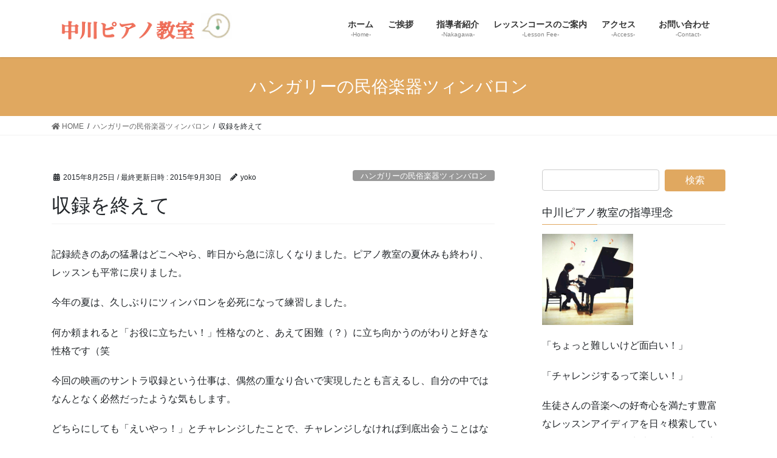

--- FILE ---
content_type: text/html; charset=UTF-8
request_url: https://piano-class.com/%E5%8F%8E%E9%8C%B2%E3%82%92%E7%B5%82%E3%81%88%E3%81%A6/
body_size: 14345
content:
<!DOCTYPE html>
<html lang="ja">
<head>
<meta charset="utf-8">
<meta http-equiv="X-UA-Compatible" content="IE=edge">
<meta name="viewport" content="width=device-width, initial-scale=1">
<title>収録を終えて | 千葉市花見川区作新台 中川ピアノ教室</title>
<meta name='robots' content='max-image-preview:large' />
<link rel='dns-prefetch' href='//secure.gravatar.com' />
<link rel='dns-prefetch' href='//v0.wordpress.com' />
<link rel='dns-prefetch' href='//i0.wp.com' />
<link rel='dns-prefetch' href='//i1.wp.com' />
<link rel='dns-prefetch' href='//i2.wp.com' />
<link rel="alternate" type="application/rss+xml" title="千葉市花見川区作新台 中川ピアノ教室 &raquo; フィード" href="https://piano-class.com/feed/" />
<link rel="alternate" type="application/rss+xml" title="千葉市花見川区作新台 中川ピアノ教室 &raquo; コメントフィード" href="https://piano-class.com/comments/feed/" />
<link rel="alternate" type="application/rss+xml" title="千葉市花見川区作新台 中川ピアノ教室 &raquo; 収録を終えて のコメントのフィード" href="https://piano-class.com/%e5%8f%8e%e9%8c%b2%e3%82%92%e7%b5%82%e3%81%88%e3%81%a6/feed/" />
<meta name="description" content="記録続きのあの猛暑はどこへやら、昨日から急に涼しくなりました。ピアノ教室の夏休みも終わり、レッスンも平常に戻りました。今年の夏は、久しぶりにツィンバロンを必死になって練習しました。何か頼まれると「お役に立ちたい！」性格なのと、あえて困難（？）に立ち向かうのがわりと好きな性格です（笑今回の映画のサントラ収録という仕事は、偶然の重なり合いで実現したとも言えるし、自分の中ではなんとなく必然だったような気もします。どちらにしても「えいやっ！」とチャレン" /><script type="text/javascript">
window._wpemojiSettings = {"baseUrl":"https:\/\/s.w.org\/images\/core\/emoji\/14.0.0\/72x72\/","ext":".png","svgUrl":"https:\/\/s.w.org\/images\/core\/emoji\/14.0.0\/svg\/","svgExt":".svg","source":{"concatemoji":"https:\/\/piano-class.com\/wp-includes\/js\/wp-emoji-release.min.js?ver=6.3.7"}};
/*! This file is auto-generated */
!function(i,n){var o,s,e;function c(e){try{var t={supportTests:e,timestamp:(new Date).valueOf()};sessionStorage.setItem(o,JSON.stringify(t))}catch(e){}}function p(e,t,n){e.clearRect(0,0,e.canvas.width,e.canvas.height),e.fillText(t,0,0);var t=new Uint32Array(e.getImageData(0,0,e.canvas.width,e.canvas.height).data),r=(e.clearRect(0,0,e.canvas.width,e.canvas.height),e.fillText(n,0,0),new Uint32Array(e.getImageData(0,0,e.canvas.width,e.canvas.height).data));return t.every(function(e,t){return e===r[t]})}function u(e,t,n){switch(t){case"flag":return n(e,"\ud83c\udff3\ufe0f\u200d\u26a7\ufe0f","\ud83c\udff3\ufe0f\u200b\u26a7\ufe0f")?!1:!n(e,"\ud83c\uddfa\ud83c\uddf3","\ud83c\uddfa\u200b\ud83c\uddf3")&&!n(e,"\ud83c\udff4\udb40\udc67\udb40\udc62\udb40\udc65\udb40\udc6e\udb40\udc67\udb40\udc7f","\ud83c\udff4\u200b\udb40\udc67\u200b\udb40\udc62\u200b\udb40\udc65\u200b\udb40\udc6e\u200b\udb40\udc67\u200b\udb40\udc7f");case"emoji":return!n(e,"\ud83e\udef1\ud83c\udffb\u200d\ud83e\udef2\ud83c\udfff","\ud83e\udef1\ud83c\udffb\u200b\ud83e\udef2\ud83c\udfff")}return!1}function f(e,t,n){var r="undefined"!=typeof WorkerGlobalScope&&self instanceof WorkerGlobalScope?new OffscreenCanvas(300,150):i.createElement("canvas"),a=r.getContext("2d",{willReadFrequently:!0}),o=(a.textBaseline="top",a.font="600 32px Arial",{});return e.forEach(function(e){o[e]=t(a,e,n)}),o}function t(e){var t=i.createElement("script");t.src=e,t.defer=!0,i.head.appendChild(t)}"undefined"!=typeof Promise&&(o="wpEmojiSettingsSupports",s=["flag","emoji"],n.supports={everything:!0,everythingExceptFlag:!0},e=new Promise(function(e){i.addEventListener("DOMContentLoaded",e,{once:!0})}),new Promise(function(t){var n=function(){try{var e=JSON.parse(sessionStorage.getItem(o));if("object"==typeof e&&"number"==typeof e.timestamp&&(new Date).valueOf()<e.timestamp+604800&&"object"==typeof e.supportTests)return e.supportTests}catch(e){}return null}();if(!n){if("undefined"!=typeof Worker&&"undefined"!=typeof OffscreenCanvas&&"undefined"!=typeof URL&&URL.createObjectURL&&"undefined"!=typeof Blob)try{var e="postMessage("+f.toString()+"("+[JSON.stringify(s),u.toString(),p.toString()].join(",")+"));",r=new Blob([e],{type:"text/javascript"}),a=new Worker(URL.createObjectURL(r),{name:"wpTestEmojiSupports"});return void(a.onmessage=function(e){c(n=e.data),a.terminate(),t(n)})}catch(e){}c(n=f(s,u,p))}t(n)}).then(function(e){for(var t in e)n.supports[t]=e[t],n.supports.everything=n.supports.everything&&n.supports[t],"flag"!==t&&(n.supports.everythingExceptFlag=n.supports.everythingExceptFlag&&n.supports[t]);n.supports.everythingExceptFlag=n.supports.everythingExceptFlag&&!n.supports.flag,n.DOMReady=!1,n.readyCallback=function(){n.DOMReady=!0}}).then(function(){return e}).then(function(){var e;n.supports.everything||(n.readyCallback(),(e=n.source||{}).concatemoji?t(e.concatemoji):e.wpemoji&&e.twemoji&&(t(e.twemoji),t(e.wpemoji)))}))}((window,document),window._wpemojiSettings);
</script>
<style type="text/css">
img.wp-smiley,
img.emoji {
	display: inline !important;
	border: none !important;
	box-shadow: none !important;
	height: 1em !important;
	width: 1em !important;
	margin: 0 0.07em !important;
	vertical-align: -0.1em !important;
	background: none !important;
	padding: 0 !important;
}
</style>
	<link rel='preload' id='vkExUnit_common_style-css' href='https://piano-class.com/wp-content/plugins/vk-all-in-one-expansion-unit/assets/css/vkExUnit_style.css?ver=9.61.2.0' as='style' onload="this.onload=null;this.rel='stylesheet'"/>
<link rel='stylesheet' id='vkExUnit_common_style-css' href='https://piano-class.com/wp-content/plugins/vk-all-in-one-expansion-unit/assets/css/vkExUnit_style.css?ver=9.61.2.0' media='print' onload="this.media='all'; this.onload=null;">
<style id='vkExUnit_common_style-inline-css' type='text/css'>
:root {--ver_page_top_button_url:url(https://piano-class.com/wp-content/plugins/vk-all-in-one-expansion-unit/assets/images/to-top-btn-icon.svg);}@font-face {font-weight: normal;font-style: normal;font-family: "vk_sns";src: url("https://piano-class.com/wp-content/plugins/vk-all-in-one-expansion-unit/inc/sns/icons/fonts/vk_sns.eot?-bq20cj");src: url("https://piano-class.com/wp-content/plugins/vk-all-in-one-expansion-unit/inc/sns/icons/fonts/vk_sns.eot?#iefix-bq20cj") format("embedded-opentype"),url("https://piano-class.com/wp-content/plugins/vk-all-in-one-expansion-unit/inc/sns/icons/fonts/vk_sns.woff?-bq20cj") format("woff"),url("https://piano-class.com/wp-content/plugins/vk-all-in-one-expansion-unit/inc/sns/icons/fonts/vk_sns.ttf?-bq20cj") format("truetype"),url("https://piano-class.com/wp-content/plugins/vk-all-in-one-expansion-unit/inc/sns/icons/fonts/vk_sns.svg?-bq20cj#vk_sns") format("svg");}
</style>
<link rel='preload' id='wp-block-library-css' href='https://piano-class.com/wp-includes/css/dist/block-library/style.min.css?ver=6.3.7' as='style' onload="this.onload=null;this.rel='stylesheet'"/>
<link rel='stylesheet' id='wp-block-library-css' href='https://piano-class.com/wp-includes/css/dist/block-library/style.min.css?ver=6.3.7' media='print' onload="this.media='all'; this.onload=null;">
<style id='wp-block-library-inline-css' type='text/css'>
.has-text-align-justify{text-align:justify;}
</style>
<style id='classic-theme-styles-inline-css' type='text/css'>
/*! This file is auto-generated */
.wp-block-button__link{color:#fff;background-color:#32373c;border-radius:9999px;box-shadow:none;text-decoration:none;padding:calc(.667em + 2px) calc(1.333em + 2px);font-size:1.125em}.wp-block-file__button{background:#32373c;color:#fff;text-decoration:none}
</style>
<style id='global-styles-inline-css' type='text/css'>
body{--wp--preset--color--black: #000000;--wp--preset--color--cyan-bluish-gray: #abb8c3;--wp--preset--color--white: #ffffff;--wp--preset--color--pale-pink: #f78da7;--wp--preset--color--vivid-red: #cf2e2e;--wp--preset--color--luminous-vivid-orange: #ff6900;--wp--preset--color--luminous-vivid-amber: #fcb900;--wp--preset--color--light-green-cyan: #7bdcb5;--wp--preset--color--vivid-green-cyan: #00d084;--wp--preset--color--pale-cyan-blue: #8ed1fc;--wp--preset--color--vivid-cyan-blue: #0693e3;--wp--preset--color--vivid-purple: #9b51e0;--wp--preset--gradient--vivid-cyan-blue-to-vivid-purple: linear-gradient(135deg,rgba(6,147,227,1) 0%,rgb(155,81,224) 100%);--wp--preset--gradient--light-green-cyan-to-vivid-green-cyan: linear-gradient(135deg,rgb(122,220,180) 0%,rgb(0,208,130) 100%);--wp--preset--gradient--luminous-vivid-amber-to-luminous-vivid-orange: linear-gradient(135deg,rgba(252,185,0,1) 0%,rgba(255,105,0,1) 100%);--wp--preset--gradient--luminous-vivid-orange-to-vivid-red: linear-gradient(135deg,rgba(255,105,0,1) 0%,rgb(207,46,46) 100%);--wp--preset--gradient--very-light-gray-to-cyan-bluish-gray: linear-gradient(135deg,rgb(238,238,238) 0%,rgb(169,184,195) 100%);--wp--preset--gradient--cool-to-warm-spectrum: linear-gradient(135deg,rgb(74,234,220) 0%,rgb(151,120,209) 20%,rgb(207,42,186) 40%,rgb(238,44,130) 60%,rgb(251,105,98) 80%,rgb(254,248,76) 100%);--wp--preset--gradient--blush-light-purple: linear-gradient(135deg,rgb(255,206,236) 0%,rgb(152,150,240) 100%);--wp--preset--gradient--blush-bordeaux: linear-gradient(135deg,rgb(254,205,165) 0%,rgb(254,45,45) 50%,rgb(107,0,62) 100%);--wp--preset--gradient--luminous-dusk: linear-gradient(135deg,rgb(255,203,112) 0%,rgb(199,81,192) 50%,rgb(65,88,208) 100%);--wp--preset--gradient--pale-ocean: linear-gradient(135deg,rgb(255,245,203) 0%,rgb(182,227,212) 50%,rgb(51,167,181) 100%);--wp--preset--gradient--electric-grass: linear-gradient(135deg,rgb(202,248,128) 0%,rgb(113,206,126) 100%);--wp--preset--gradient--midnight: linear-gradient(135deg,rgb(2,3,129) 0%,rgb(40,116,252) 100%);--wp--preset--font-size--small: 13px;--wp--preset--font-size--medium: 20px;--wp--preset--font-size--large: 36px;--wp--preset--font-size--x-large: 42px;--wp--preset--spacing--20: 0.44rem;--wp--preset--spacing--30: 0.67rem;--wp--preset--spacing--40: 1rem;--wp--preset--spacing--50: 1.5rem;--wp--preset--spacing--60: 2.25rem;--wp--preset--spacing--70: 3.38rem;--wp--preset--spacing--80: 5.06rem;--wp--preset--shadow--natural: 6px 6px 9px rgba(0, 0, 0, 0.2);--wp--preset--shadow--deep: 12px 12px 50px rgba(0, 0, 0, 0.4);--wp--preset--shadow--sharp: 6px 6px 0px rgba(0, 0, 0, 0.2);--wp--preset--shadow--outlined: 6px 6px 0px -3px rgba(255, 255, 255, 1), 6px 6px rgba(0, 0, 0, 1);--wp--preset--shadow--crisp: 6px 6px 0px rgba(0, 0, 0, 1);}:where(.is-layout-flex){gap: 0.5em;}:where(.is-layout-grid){gap: 0.5em;}body .is-layout-flow > .alignleft{float: left;margin-inline-start: 0;margin-inline-end: 2em;}body .is-layout-flow > .alignright{float: right;margin-inline-start: 2em;margin-inline-end: 0;}body .is-layout-flow > .aligncenter{margin-left: auto !important;margin-right: auto !important;}body .is-layout-constrained > .alignleft{float: left;margin-inline-start: 0;margin-inline-end: 2em;}body .is-layout-constrained > .alignright{float: right;margin-inline-start: 2em;margin-inline-end: 0;}body .is-layout-constrained > .aligncenter{margin-left: auto !important;margin-right: auto !important;}body .is-layout-constrained > :where(:not(.alignleft):not(.alignright):not(.alignfull)){max-width: var(--wp--style--global--content-size);margin-left: auto !important;margin-right: auto !important;}body .is-layout-constrained > .alignwide{max-width: var(--wp--style--global--wide-size);}body .is-layout-flex{display: flex;}body .is-layout-flex{flex-wrap: wrap;align-items: center;}body .is-layout-flex > *{margin: 0;}body .is-layout-grid{display: grid;}body .is-layout-grid > *{margin: 0;}:where(.wp-block-columns.is-layout-flex){gap: 2em;}:where(.wp-block-columns.is-layout-grid){gap: 2em;}:where(.wp-block-post-template.is-layout-flex){gap: 1.25em;}:where(.wp-block-post-template.is-layout-grid){gap: 1.25em;}.has-black-color{color: var(--wp--preset--color--black) !important;}.has-cyan-bluish-gray-color{color: var(--wp--preset--color--cyan-bluish-gray) !important;}.has-white-color{color: var(--wp--preset--color--white) !important;}.has-pale-pink-color{color: var(--wp--preset--color--pale-pink) !important;}.has-vivid-red-color{color: var(--wp--preset--color--vivid-red) !important;}.has-luminous-vivid-orange-color{color: var(--wp--preset--color--luminous-vivid-orange) !important;}.has-luminous-vivid-amber-color{color: var(--wp--preset--color--luminous-vivid-amber) !important;}.has-light-green-cyan-color{color: var(--wp--preset--color--light-green-cyan) !important;}.has-vivid-green-cyan-color{color: var(--wp--preset--color--vivid-green-cyan) !important;}.has-pale-cyan-blue-color{color: var(--wp--preset--color--pale-cyan-blue) !important;}.has-vivid-cyan-blue-color{color: var(--wp--preset--color--vivid-cyan-blue) !important;}.has-vivid-purple-color{color: var(--wp--preset--color--vivid-purple) !important;}.has-black-background-color{background-color: var(--wp--preset--color--black) !important;}.has-cyan-bluish-gray-background-color{background-color: var(--wp--preset--color--cyan-bluish-gray) !important;}.has-white-background-color{background-color: var(--wp--preset--color--white) !important;}.has-pale-pink-background-color{background-color: var(--wp--preset--color--pale-pink) !important;}.has-vivid-red-background-color{background-color: var(--wp--preset--color--vivid-red) !important;}.has-luminous-vivid-orange-background-color{background-color: var(--wp--preset--color--luminous-vivid-orange) !important;}.has-luminous-vivid-amber-background-color{background-color: var(--wp--preset--color--luminous-vivid-amber) !important;}.has-light-green-cyan-background-color{background-color: var(--wp--preset--color--light-green-cyan) !important;}.has-vivid-green-cyan-background-color{background-color: var(--wp--preset--color--vivid-green-cyan) !important;}.has-pale-cyan-blue-background-color{background-color: var(--wp--preset--color--pale-cyan-blue) !important;}.has-vivid-cyan-blue-background-color{background-color: var(--wp--preset--color--vivid-cyan-blue) !important;}.has-vivid-purple-background-color{background-color: var(--wp--preset--color--vivid-purple) !important;}.has-black-border-color{border-color: var(--wp--preset--color--black) !important;}.has-cyan-bluish-gray-border-color{border-color: var(--wp--preset--color--cyan-bluish-gray) !important;}.has-white-border-color{border-color: var(--wp--preset--color--white) !important;}.has-pale-pink-border-color{border-color: var(--wp--preset--color--pale-pink) !important;}.has-vivid-red-border-color{border-color: var(--wp--preset--color--vivid-red) !important;}.has-luminous-vivid-orange-border-color{border-color: var(--wp--preset--color--luminous-vivid-orange) !important;}.has-luminous-vivid-amber-border-color{border-color: var(--wp--preset--color--luminous-vivid-amber) !important;}.has-light-green-cyan-border-color{border-color: var(--wp--preset--color--light-green-cyan) !important;}.has-vivid-green-cyan-border-color{border-color: var(--wp--preset--color--vivid-green-cyan) !important;}.has-pale-cyan-blue-border-color{border-color: var(--wp--preset--color--pale-cyan-blue) !important;}.has-vivid-cyan-blue-border-color{border-color: var(--wp--preset--color--vivid-cyan-blue) !important;}.has-vivid-purple-border-color{border-color: var(--wp--preset--color--vivid-purple) !important;}.has-vivid-cyan-blue-to-vivid-purple-gradient-background{background: var(--wp--preset--gradient--vivid-cyan-blue-to-vivid-purple) !important;}.has-light-green-cyan-to-vivid-green-cyan-gradient-background{background: var(--wp--preset--gradient--light-green-cyan-to-vivid-green-cyan) !important;}.has-luminous-vivid-amber-to-luminous-vivid-orange-gradient-background{background: var(--wp--preset--gradient--luminous-vivid-amber-to-luminous-vivid-orange) !important;}.has-luminous-vivid-orange-to-vivid-red-gradient-background{background: var(--wp--preset--gradient--luminous-vivid-orange-to-vivid-red) !important;}.has-very-light-gray-to-cyan-bluish-gray-gradient-background{background: var(--wp--preset--gradient--very-light-gray-to-cyan-bluish-gray) !important;}.has-cool-to-warm-spectrum-gradient-background{background: var(--wp--preset--gradient--cool-to-warm-spectrum) !important;}.has-blush-light-purple-gradient-background{background: var(--wp--preset--gradient--blush-light-purple) !important;}.has-blush-bordeaux-gradient-background{background: var(--wp--preset--gradient--blush-bordeaux) !important;}.has-luminous-dusk-gradient-background{background: var(--wp--preset--gradient--luminous-dusk) !important;}.has-pale-ocean-gradient-background{background: var(--wp--preset--gradient--pale-ocean) !important;}.has-electric-grass-gradient-background{background: var(--wp--preset--gradient--electric-grass) !important;}.has-midnight-gradient-background{background: var(--wp--preset--gradient--midnight) !important;}.has-small-font-size{font-size: var(--wp--preset--font-size--small) !important;}.has-medium-font-size{font-size: var(--wp--preset--font-size--medium) !important;}.has-large-font-size{font-size: var(--wp--preset--font-size--large) !important;}.has-x-large-font-size{font-size: var(--wp--preset--font-size--x-large) !important;}
.wp-block-navigation a:where(:not(.wp-element-button)){color: inherit;}
:where(.wp-block-post-template.is-layout-flex){gap: 1.25em;}:where(.wp-block-post-template.is-layout-grid){gap: 1.25em;}
:where(.wp-block-columns.is-layout-flex){gap: 2em;}:where(.wp-block-columns.is-layout-grid){gap: 2em;}
.wp-block-pullquote{font-size: 1.5em;line-height: 1.6;}
</style>
<link rel='preload' id='contact-form-7-css' href='https://piano-class.com/wp-content/plugins/contact-form-7/includes/css/styles.css?ver=5.4.1' as='style' onload="this.onload=null;this.rel='stylesheet'"/>
<link rel='stylesheet' id='contact-form-7-css' href='https://piano-class.com/wp-content/plugins/contact-form-7/includes/css/styles.css?ver=5.4.1' media='print' onload="this.media='all'; this.onload=null;">
<link rel='stylesheet' id='bootstrap-4-style-css' href='https://piano-class.com/wp-content/themes/lightning/library/bootstrap-4/css/bootstrap.min.css?ver=4.5.0' type='text/css' media='all' />
<link rel='stylesheet' id='lightning-common-style-css' href='https://piano-class.com/wp-content/themes/lightning/assets/css/common.css?ver=13.3.0' type='text/css' media='all' />
<style id='lightning-common-style-inline-css' type='text/css'>
/* vk-mobile-nav */:root {--vk-mobile-nav-menu-btn-bg-src: url("https://piano-class.com/wp-content/themes/lightning/inc/vk-mobile-nav/package//images/vk-menu-btn-black.svg");--vk-mobile-nav-menu-btn-close-bg-src: url("https://piano-class.com/wp-content/themes/lightning/inc/vk-mobile-nav/package//images/vk-menu-close-black.svg");--vk-menu-acc-icon-open-black-bg-src: url("https://piano-class.com/wp-content/themes/lightning/inc/vk-mobile-nav/package//images/vk-menu-acc-icon-open-black.svg");--vk-menu-acc-icon-open-white-bg-src: url("https://piano-class.com/wp-content/themes/lightning/inc/vk-mobile-nav/package//images/vk-menu-acc-icon-open-white.svg");--vk-menu-acc-icon-close-black-bg-src: url("https://piano-class.com/wp-content/themes/lightning/inc/vk-mobile-nav/package//images/vk-menu-close-black.svg");--vk-menu-acc-icon-close-white-bg-src: url("https://piano-class.com/wp-content/themes/lightning/inc/vk-mobile-nav/package//images/vk-menu-close-white.svg");}
</style>
<link rel='stylesheet' id='lightning-design-style-css' href='https://piano-class.com/wp-content/themes/lightning/design-skin/origin2/css/style.css?ver=13.3.0' type='text/css' media='all' />
<style id='lightning-design-style-inline-css' type='text/css'>
/* ltg common custom */:root {--vk-menu-acc-btn-border-color:#333;--color-key:#e0a860;--color-key-dark:#e59eb6;}.bbp-submit-wrapper .button.submit { background-color:#e59eb6 ; }.bbp-submit-wrapper .button.submit:hover { background-color:#e0a860 ; }.veu_color_txt_key { color:#e59eb6 ; }.veu_color_bg_key { background-color:#e59eb6 ; }.veu_color_border_key { border-color:#e59eb6 ; }.btn-default { border-color:#e0a860;color:#e0a860;}.btn-default:focus,.btn-default:hover { border-color:#e0a860;background-color: #e0a860; }.wp-block-search__button,.btn-primary { background-color:#e0a860;border-color:#e59eb6; }.wp-block-search__button:focus,.wp-block-search__button:hover,.btn-primary:focus,.btn-primary:hover { background-color:#e59eb6;border-color:#e0a860; }.btn-outline-primary { color : #e0a860 ; border-color:#e0a860; }.btn-outline-primary:hover { color : #fff; background-color:#e0a860;border-color:#e59eb6; }a { color:#337ab7; }
.tagcloud a:before { font-family: "Font Awesome 5 Free";content: "\f02b";font-weight: bold; }
.media .media-body .media-heading a:hover { color:#e0a860; }@media (min-width: 768px){.gMenu > li:before,.gMenu > li.menu-item-has-children::after { border-bottom-color:#e59eb6 }.gMenu li li { background-color:#e59eb6 }.gMenu li li a:hover { background-color:#e0a860; }} /* @media (min-width: 768px) */.page-header { background-color:#e0a860; }h2,.mainSection-title { border-top-color:#e0a860; }h3:after,.subSection-title:after { border-bottom-color:#e0a860; }ul.page-numbers li span.page-numbers.current,.page-link dl .post-page-numbers.current { background-color:#e0a860; }.pager li > a { border-color:#e0a860;color:#e0a860;}.pager li > a:hover { background-color:#e0a860;color:#fff;}.siteFooter { border-top-color:#e0a860; }dt { border-left-color:#e0a860; }:root {--g_nav_main_acc_icon_open_url:url(https://piano-class.com/wp-content/themes/lightning/inc/vk-mobile-nav/package/images/vk-menu-acc-icon-open-black.svg);--g_nav_main_acc_icon_close_url: url(https://piano-class.com/wp-content/themes/lightning/inc/vk-mobile-nav/package/images/vk-menu-close-black.svg);--g_nav_sub_acc_icon_open_url: url(https://piano-class.com/wp-content/themes/lightning/inc/vk-mobile-nav/package/images/vk-menu-acc-icon-open-white.svg);--g_nav_sub_acc_icon_close_url: url(https://piano-class.com/wp-content/themes/lightning/inc/vk-mobile-nav/package/images/vk-menu-close-white.svg);}
</style>
<link rel='preload' id='vk-blocks-build-css-css' href='https://piano-class.com/wp-content/plugins/vk-all-in-one-expansion-unit/inc/vk-blocks/package/build/block-build.css?ver=0.38.6' as='style' onload="this.onload=null;this.rel='stylesheet'"/>
<link rel='stylesheet' id='vk-blocks-build-css-css' href='https://piano-class.com/wp-content/plugins/vk-all-in-one-expansion-unit/inc/vk-blocks/package/build/block-build.css?ver=0.38.6' media='print' onload="this.media='all'; this.onload=null;">
<link rel='preload' id='lightning-theme-style-css' href='https://piano-class.com/wp-content/themes/lightning/style.css?ver=13.3.0' as='style' onload="this.onload=null;this.rel='stylesheet'"/>
<link rel='stylesheet' id='lightning-theme-style-css' href='https://piano-class.com/wp-content/themes/lightning/style.css?ver=13.3.0' media='print' onload="this.media='all'; this.onload=null;">
<link rel='preload' id='vk-font-awesome-css' href='https://piano-class.com/wp-content/themes/lightning/inc/font-awesome/package/versions/5/css/all.min.css?ver=5.13.0' as='style' onload="this.onload=null;this.rel='stylesheet'"/>
<link rel='stylesheet' id='vk-font-awesome-css' href='https://piano-class.com/wp-content/themes/lightning/inc/font-awesome/package/versions/5/css/all.min.css?ver=5.13.0' media='print' onload="this.media='all'; this.onload=null;">
<link rel='preload' id='jetpack_css-css' href='https://piano-class.com/wp-content/plugins/jetpack/css/jetpack.css?ver=9.8.3' as='style' onload="this.onload=null;this.rel='stylesheet'"/>
<link rel='stylesheet' id='jetpack_css-css' href='https://piano-class.com/wp-content/plugins/jetpack/css/jetpack.css?ver=9.8.3' media='print' onload="this.media='all'; this.onload=null;">
<script type='text/javascript' src='https://piano-class.com/wp-includes/js/jquery/jquery.min.js?ver=3.7.0' id='jquery-core-js'></script>
<script type='text/javascript' src='https://piano-class.com/wp-includes/js/jquery/jquery-migrate.min.js?ver=3.4.1' id='jquery-migrate-js'></script>
<link rel="https://api.w.org/" href="https://piano-class.com/wp-json/" /><link rel="alternate" type="application/json" href="https://piano-class.com/wp-json/wp/v2/posts/2887" /><link rel="EditURI" type="application/rsd+xml" title="RSD" href="https://piano-class.com/xmlrpc.php?rsd" />
<meta name="generator" content="WordPress 6.3.7" />
<link rel="canonical" href="https://piano-class.com/%e5%8f%8e%e9%8c%b2%e3%82%92%e7%b5%82%e3%81%88%e3%81%a6/" />
<link rel='shortlink' href='https://wp.me/p51fpT-Kz' />
<link rel="alternate" type="application/json+oembed" href="https://piano-class.com/wp-json/oembed/1.0/embed?url=https%3A%2F%2Fpiano-class.com%2F%25e5%258f%258e%25e9%258c%25b2%25e3%2582%2592%25e7%25b5%2582%25e3%2581%2588%25e3%2581%25a6%2F" />
<link rel="alternate" type="text/xml+oembed" href="https://piano-class.com/wp-json/oembed/1.0/embed?url=https%3A%2F%2Fpiano-class.com%2F%25e5%258f%258e%25e9%258c%25b2%25e3%2582%2592%25e7%25b5%2582%25e3%2581%2588%25e3%2581%25a6%2F&#038;format=xml" />
<style type='text/css'>img#wpstats{display:none}</style>
		<style id="lightning-color-custom-for-plugins" type="text/css">/* ltg theme common */.color_key_bg,.color_key_bg_hover:hover{background-color: #e0a860;}.color_key_txt,.color_key_txt_hover:hover{color: #e0a860;}.color_key_border,.color_key_border_hover:hover{border-color: #e0a860;}.color_key_dark_bg,.color_key_dark_bg_hover:hover{background-color: #e59eb6;}.color_key_dark_txt,.color_key_dark_txt_hover:hover{color: #e59eb6;}.color_key_dark_border,.color_key_dark_border_hover:hover{border-color: #e59eb6;}</style><style>.simplemap img{max-width:none !important;padding:0 !important;margin:0 !important;}.staticmap,.staticmap img{max-width:100% !important;height:auto !important;}.simplemap .simplemap-content{display:none;}</style>

<!-- Jetpack Open Graph Tags -->
<meta property="og:type" content="article" />
<meta property="og:title" content="収録を終えて" />
<meta property="og:url" content="https://piano-class.com/%e5%8f%8e%e9%8c%b2%e3%82%92%e7%b5%82%e3%81%88%e3%81%a6/" />
<meta property="og:description" content="記録続きのあの猛暑はどこへやら、昨日から急に涼しくなりました。ピアノ教室の夏休みも終わり、レッスンも平常に戻り&hellip;" />
<meta property="article:published_time" content="2015-08-24T22:38:55+00:00" />
<meta property="article:modified_time" content="2015-09-29T22:53:26+00:00" />
<meta property="og:site_name" content="千葉市花見川区作新台 中川ピアノ教室" />
<meta property="og:image" content="https://i0.wp.com/piano-class.com/wp-content/uploads/2015/08/IMG_4727.jpg?fit=640%2C480&#038;ssl=1" />
<meta property="og:image:width" content="640" />
<meta property="og:image:height" content="480" />
<meta property="og:locale" content="ja_JP" />
<meta name="twitter:text:title" content="収録を終えて" />
<meta name="twitter:image" content="https://i0.wp.com/piano-class.com/wp-content/uploads/2015/08/IMG_4727.jpg?fit=640%2C480&#038;ssl=1&#038;w=640" />
<meta name="twitter:card" content="summary_large_image" />

<!-- End Jetpack Open Graph Tags -->
<!-- [ VK All in One Expansion Unit OGP ] -->
<meta property="og:site_name" content="千葉市花見川区作新台 中川ピアノ教室" />
<meta property="og:url" content="https://piano-class.com/%e5%8f%8e%e9%8c%b2%e3%82%92%e7%b5%82%e3%81%88%e3%81%a6/" />
<meta property="og:title" content="収録を終えて | 千葉市花見川区作新台 中川ピアノ教室" />
<meta property="og:description" content="記録続きのあの猛暑はどこへやら、昨日から急に涼しくなりました。ピアノ教室の夏休みも終わり、レッスンも平常に戻りました。今年の夏は、久しぶりにツィンバロンを必死になって練習しました。何か頼まれると「お役に立ちたい！」性格なのと、あえて困難（？）に立ち向かうのがわりと好きな性格です（笑今回の映画のサントラ収録という仕事は、偶然の重なり合いで実現したとも言えるし、自分の中ではなんとなく必然だったような気もします。どちらにしても「えいやっ！」とチャレン" />
<meta property="og:type" content="article" />
<meta property="og:image" content="https://i0.wp.com/piano-class.com/wp-content/uploads/2015/08/IMG_4727.jpg?fit=640%2C480&ssl=1" />
<meta property="og:image:width" content="640" />
<meta property="og:image:height" content="480" />
<!-- [ / VK All in One Expansion Unit OGP ] -->
<!-- [ VK All in One Expansion Unit twitter card ] -->
<meta name="twitter:card" content="summary_large_image">
<meta name="twitter:description" content="記録続きのあの猛暑はどこへやら、昨日から急に涼しくなりました。ピアノ教室の夏休みも終わり、レッスンも平常に戻りました。今年の夏は、久しぶりにツィンバロンを必死になって練習しました。何か頼まれると「お役に立ちたい！」性格なのと、あえて困難（？）に立ち向かうのがわりと好きな性格です（笑今回の映画のサントラ収録という仕事は、偶然の重なり合いで実現したとも言えるし、自分の中ではなんとなく必然だったような気もします。どちらにしても「えいやっ！」とチャレン">
<meta name="twitter:title" content="収録を終えて | 千葉市花見川区作新台 中川ピアノ教室">
<meta name="twitter:url" content="https://piano-class.com/%e5%8f%8e%e9%8c%b2%e3%82%92%e7%b5%82%e3%81%88%e3%81%a6/">
	<meta name="twitter:image" content="https://i0.wp.com/piano-class.com/wp-content/uploads/2015/08/IMG_4727.jpg?fit=640%2C480&#038;ssl=1">
	<meta name="twitter:domain" content="piano-class.com">
	<!-- [ / VK All in One Expansion Unit twitter card ] -->
	<link rel="icon" href="https://i1.wp.com/piano-class.com/wp-content/uploads/2019/01/cropped-A033F8C6-A96F-4F13-ACC3-2C7E1C051C96-e1577696998441.jpeg?fit=32%2C32&#038;ssl=1" sizes="32x32" />
<link rel="icon" href="https://i1.wp.com/piano-class.com/wp-content/uploads/2019/01/cropped-A033F8C6-A96F-4F13-ACC3-2C7E1C051C96-e1577696998441.jpeg?fit=192%2C192&#038;ssl=1" sizes="192x192" />
<link rel="apple-touch-icon" href="https://i1.wp.com/piano-class.com/wp-content/uploads/2019/01/cropped-A033F8C6-A96F-4F13-ACC3-2C7E1C051C96-e1577696998441.jpeg?fit=180%2C180&#038;ssl=1" />
<meta name="msapplication-TileImage" content="https://i1.wp.com/piano-class.com/wp-content/uploads/2019/01/cropped-A033F8C6-A96F-4F13-ACC3-2C7E1C051C96-e1577696998441.jpeg?fit=270%2C270&#038;ssl=1" />

</head>
<body class="post-template-default single single-post postid-2887 single-format-standard post-name-%e5%8f%8e%e9%8c%b2%e3%82%92%e7%b5%82%e3%81%88%e3%81%a6 post-type-post sidebar-fix sidebar-fix-priority-top bootstrap4 device-pc fa_v5_css">
<a class="skip-link screen-reader-text" href="#main">コンテンツへスキップ</a>
<a class="skip-link screen-reader-text" href="#vk-mobile-nav">ナビゲーションに移動</a>
<header class="siteHeader">
		<div class="container siteHeadContainer">
		<div class="navbar-header">
						<p class="navbar-brand siteHeader_logo">
			<a href="https://piano-class.com/">
				<span><img src="https://piano-class.com/wp-content/uploads/2020/02/3141D8BD-89C9-4CC4-8DA0-AFE3AF2C1CB6-scaled.jpeg" alt="千葉市花見川区作新台 中川ピアノ教室" /></span>
			</a>
			</p>
								</div>

		<div id="gMenu_outer" class="gMenu_outer"><nav class="menu-%e3%83%98%e3%83%83%e3%83%80%e3%83%bc-container"><ul id="menu-%e3%83%98%e3%83%83%e3%83%80%e3%83%bc" class="menu gMenu vk-menu-acc"><li id="menu-item-6405" class="menu-item menu-item-type-custom menu-item-object-custom menu-item-home"><a href="https://piano-class.com"><strong class="gMenu_name">ホーム</strong><span class="gMenu_description">-Home-</span></a></li>
<li id="menu-item-9053" class="menu-item menu-item-type-post_type menu-item-object-page"><a href="https://piano-class.com/message/"><strong class="gMenu_name">ご挨拶　</strong></a></li>
<li id="menu-item-6239" class="menu-item menu-item-type-post_type menu-item-object-page"><a title="-Nakagawa-" href="https://piano-class.com/aboutus/"><strong class="gMenu_name">指導者紹介</strong><span class="gMenu_description">-Nakagawa-</span></a></li>
<li id="menu-item-6760" class="menu-item menu-item-type-post_type menu-item-object-page"><a title="-Lesson Fee-" href="https://piano-class.com/piano-lesson/"><strong class="gMenu_name">レッスンコースのご案内</strong><span class="gMenu_description">-Lesson Fee-</span></a></li>
<li id="menu-item-6285" class="menu-item menu-item-type-post_type menu-item-object-page"><a href="https://piano-class.com/access/"><strong class="gMenu_name">アクセス　</strong><span class="gMenu_description">-Access-</span></a></li>
<li id="menu-item-6237" class="menu-item menu-item-type-post_type menu-item-object-page"><a href="https://piano-class.com/contact/"><strong class="gMenu_name">お問い合わせ　</strong><span class="gMenu_description">-Contact-</span></a></li>
</ul></nav></div>	</div>
	</header>

<div class="section page-header"><div class="container"><div class="row"><div class="col-md-12">
<div class="page-header_pageTitle">
ハンガリーの民俗楽器ツィンバロン</div>
</div></div></div></div><!-- [ /.page-header ] -->


<!-- [ .breadSection ] --><div class="section breadSection"><div class="container"><div class="row"><ol class="breadcrumb" itemtype="http://schema.org/BreadcrumbList"><li id="panHome" itemprop="itemListElement" itemscope itemtype="http://schema.org/ListItem"><a itemprop="item" href="https://piano-class.com/"><span itemprop="name"><i class="fa fa-home"></i> HOME</span></a></li><li itemprop="itemListElement" itemscope itemtype="http://schema.org/ListItem"><a itemprop="item" href="https://piano-class.com/category/hungary-cimbalom/"><span itemprop="name">ハンガリーの民俗楽器ツィンバロン</span></a></li><li><span>収録を終えて</span></li></ol></div></div></div><!-- [ /.breadSection ] -->

<div class="section siteContent">
<div class="container">
<div class="row">

	<div class="col mainSection mainSection-col-two baseSection" id="main" role="main">
				
			<article id="post-2887" class="post-2887 post type-post status-publish format-standard has-post-thumbnail hentry category-hungary-cimbalom tag-32">
					<header class="entry-header">
						<div class="entry-meta">


<span class="published entry-meta_items">2015年8月25日</span>

<span class="entry-meta_items entry-meta_updated">/ 最終更新日時 : <span class="updated">2015年9月30日</span></span>


	
	<span class="vcard author entry-meta_items entry-meta_items_author"><span class="fn">yoko</span></span>



<span class="entry-meta_items entry-meta_items_term"><a href="https://piano-class.com/category/hungary-cimbalom/" class="btn btn-xs btn-primary entry-meta_items_term_button" style="background-color:#999999;border:none;">ハンガリーの民俗楽器ツィンバロン</a></span>
</div>
						<h1 class="entry-title">収録を終えて</h1>
					</header>

					
					<div class="entry-body">
												<p>記録続きのあの猛暑はどこへやら、昨日から急に涼しくなりました。ピアノ教室の夏休みも終わり、レッスンも平常に戻りました。</p>
<p>今年の夏は、久しぶりにツィンバロンを必死になって練習しました。</p>
<p>何か頼まれると「お役に立ちたい！」性格なのと、あえて困難（？）に立ち向かうのがわりと好きな性格です（笑</p>
<p>今回の映画のサントラ収録という仕事は、偶然の重なり合いで実現したとも言えるし、自分の中ではなんとなく必然だったような気もします。</p>
<p>どちらにしても「えいやっ！」とチャレンジしたことで、チャレンジしなければ到底出会うことはなかったであろう方たちとの新しい出会いがあり、また映画制作の現場を垣間みることができたとても貴重な体験でした。「知らなかったことを知る」ことは、いくつになってもとてもワクワクします。</p>
<p>思いがけないハプニングもありましたが、自分がこんなに「超本気」モードになったのも久しぶりだったような気がします。</p>
<p>終わってみれば、とってもオモシロかったです。</p>
<p>映画「ゲーテ診療所」の完成が待ち遠しいと同時に、オモシロイ活動を展開している『カフエマメヒコ』にも今後も注目していきたいと思います。</p>
<p><a href="https://i0.wp.com/piano-class.com/wp-content/uploads/2015/08/FullSizeRender6.jpg"><img decoding="async" fetchpriority="high" class="aligncenter wp-image-2891 size-medium" src="https://i2.wp.com/piano-class.com/wp-content/uploads/2015/08/FullSizeRender6-300x273.jpg?resize=300%2C273" alt="FullSizeRender" width="300" height="273" srcset="https://i0.wp.com/piano-class.com/wp-content/uploads/2015/08/FullSizeRender6.jpg?resize=300%2C273&amp;ssl=1 300w, https://i0.wp.com/piano-class.com/wp-content/uploads/2015/08/FullSizeRender6.jpg?w=640&amp;ssl=1 640w" sizes="(max-width: 300px) 100vw, 300px" data-recalc-dims="1" /></a></p>
<p>カフエマメヒコの<a href="http://www.mamehico.com">HPはこちら</a>です。</p>
<p>収録が終わったあと、マネージャーさんからマメヒコのコーヒー（なんとブルーマウンテンとグアテマラ・・・確かお店ですごく高かったハズ）と、自家製のいちごジャムとフルーツグラノーラを頂きました。</p>
<p>夏休みも残すところあと一週間。新学期が始まったらゆっくり頂こうと思います。</p>
<p><a href="https://i0.wp.com/piano-class.com/wp-content/uploads/2015/08/IMG_4727.jpg"><img decoding="async" class="aligncenter wp-image-2890 size-full" src="https://i0.wp.com/piano-class.com/wp-content/uploads/2015/08/IMG_4727.jpg?resize=640%2C480" alt="IMG_4727" width="640" height="480" srcset="https://i0.wp.com/piano-class.com/wp-content/uploads/2015/08/IMG_4727.jpg?w=640&amp;ssl=1 640w, https://i0.wp.com/piano-class.com/wp-content/uploads/2015/08/IMG_4727.jpg?resize=300%2C225&amp;ssl=1 300w" sizes="(max-width: 640px) 100vw, 640px" data-recalc-dims="1" /></a></p>
<p>&nbsp;</p>
<p>&nbsp;</p>
<p>&nbsp;</p>

<div id='jp-relatedposts' class='jp-relatedposts' >
	<h3 class="jp-relatedposts-headline"><em>関連</em></h3>
</div>											</div>

					
					<div class="entry-footer">

						
						<div class="entry-meta-dataList"><dl><dt>カテゴリー</dt><dd><a href="https://piano-class.com/category/hungary-cimbalom/">ハンガリーの民俗楽器ツィンバロン</a></dd></dl></div>						<div class="entry-meta-dataList entry-tag">
							<dl>
							<dt>タグ</dt>
							<dd class="tagcloud"><a href="https://piano-class.com/tag/%e3%83%84%e3%82%a3%e3%83%b3%e3%83%90%e3%83%ad%e3%83%b3/" rel="tag">ツィンバロン</a></dd>
							</dl>
						</div><!-- [ /.entry-tag ] -->
					
				</div><!-- [ /.entry-footer ] -->

									
		<div id="comments" class="comments-area">
	
		
		
		
			<div id="respond" class="comment-respond">
		<h3 id="reply-title" class="comment-reply-title">コメントを残す</h3><form action="https://piano-class.com/wp-comments-post.php" method="post" id="commentform" class="comment-form"><p class="comment-notes"><span id="email-notes">メールアドレスが公開されることはありません。</span> <span class="required-field-message"><span class="required">※</span> が付いている欄は必須項目です</span></p><p class="comment-form-comment"><label for="comment">コメント <span class="required">※</span></label> <textarea id="comment" name="comment" cols="45" rows="8" maxlength="65525" required="required"></textarea></p><p class="comment-form-author"><label for="author">名前</label> <input id="author" name="author" type="text" value="" size="30" maxlength="245" autocomplete="name" /></p>
<p class="comment-form-email"><label for="email">メール</label> <input id="email" name="email" type="text" value="" size="30" maxlength="100" aria-describedby="email-notes" autocomplete="email" /></p>
<p class="comment-form-url"><label for="url">サイト</label> <input id="url" name="url" type="text" value="" size="30" maxlength="200" autocomplete="url" /></p>
<p class="form-submit"><input name="submit" type="submit" id="submit" class="submit" value="コメントを送信" /> <input type='hidden' name='comment_post_ID' value='2887' id='comment_post_ID' />
<input type='hidden' name='comment_parent' id='comment_parent' value='0' />
</p><p style="display: none;"><input type="hidden" id="akismet_comment_nonce" name="akismet_comment_nonce" value="90ccc3de67" /></p><p style="display: none !important;" class="akismet-fields-container" data-prefix="ak_"><label>&#916;<textarea name="ak_hp_textarea" cols="45" rows="8" maxlength="100"></textarea></label><input type="hidden" id="ak_js_1" name="ak_js" value="231"/><script>document.getElementById( "ak_js_1" ).setAttribute( "value", ( new Date() ).getTime() );</script></p></form>	</div><!-- #respond -->
	
		</div><!-- #comments -->
	
				
			</article>

		


	<div class="vk_posts postNextPrev">

		<div id="post-2793" class="vk_post vk-post-postType-post card card-post card-horizontal card-sm vk_post-col-xs-12 vk_post-col-sm-12 vk_post-col-md-6 post-2793 post type-post status-publish format-standard has-post-thumbnail hentry category-hungary-cimbalom"><div class="row no-gutters card-horizontal-inner-row"><div class="col-5 card-img-outer"><div class="vk_post_imgOuter"><a href="https://piano-class.com/%e5%a4%8f%e4%bc%91%e3%81%bf%e3%81%a8%e5%a1%a9%e3%81%be%e3%81%8f%e3%82%89/"><div class="card-img-overlay"><span class="vk_post_imgOuter_singleTermLabel" style="color:#fff;background-color:#999999">ハンガリーの民俗楽器ツィンバロン</span></div><img width="300" height="225" src="https://i0.wp.com/piano-class.com/wp-content/uploads/2015/08/FullSizeRender4.jpg?fit=300%2C225&amp;ssl=1" class="vk_post_imgOuter_img card-img card-img-use-bg wp-post-image" alt="" loading="lazy" /></a></div><!-- [ /.vk_post_imgOuter ] --></div><!-- /.col --><div class="col-7"><div class="vk_post_body card-body"><p class="postNextPrev_label">前の記事</p><h5 class="vk_post_title card-title"><a href="https://piano-class.com/%e5%a4%8f%e4%bc%91%e3%81%bf%e3%81%a8%e5%a1%a9%e3%81%be%e3%81%8f%e3%82%89/">夏休みと塩まくら</a></h5><div class="vk_post_date card-date published">2015年8月12日</div></div><!-- [ /.card-body ] --></div><!-- /.col --></div><!-- [ /.row ] --></div><!-- [ /.card ] -->
		<div id="post-2896" class="vk_post vk-post-postType-post card card-post card-horizontal card-sm vk_post-col-xs-12 vk_post-col-sm-12 vk_post-col-md-6 card-horizontal-reverse postNextPrev_next post-2896 post type-post status-publish format-standard has-post-thumbnail hentry category-1"><div class="row no-gutters card-horizontal-inner-row"><div class="col-5 card-img-outer"><div class="vk_post_imgOuter"><a href="https://piano-class.com/%e4%b8%80%e5%91%a8%e5%b9%b4/"><div class="card-img-overlay"><span class="vk_post_imgOuter_singleTermLabel" style="color:#fff;background-color:#86b3cc">Uncategorized</span></div><img width="300" height="263" src="https://i1.wp.com/piano-class.com/wp-content/uploads/2015/08/FullSizeRender7.jpg?fit=300%2C263&amp;ssl=1" class="vk_post_imgOuter_img card-img card-img-use-bg wp-post-image" alt="" loading="lazy" /></a></div><!-- [ /.vk_post_imgOuter ] --></div><!-- /.col --><div class="col-7"><div class="vk_post_body card-body"><p class="postNextPrev_label">次の記事</p><h5 class="vk_post_title card-title"><a href="https://piano-class.com/%e4%b8%80%e5%91%a8%e5%b9%b4/">一周年</a></h5><div class="vk_post_date card-date published">2015年8月27日</div></div><!-- [ /.card-body ] --></div><!-- /.col --></div><!-- [ /.row ] --></div><!-- [ /.card ] -->
		</div>
					</div><!-- [ /.mainSection ] -->

			<div class="col subSection sideSection sideSection-col-two baseSection">
		<aside class="widget widget_search" id="search-11"><form role="search" method="get" id="searchform" class="searchform" action="https://piano-class.com/">
				<div>
					<label class="screen-reader-text" for="s">検索:</label>
					<input type="text" value="" name="s" id="s" />
					<input type="submit" id="searchsubmit" value="検索" />
				</div>
			</form></aside><aside class="widget widget_text" id="text-3"><h1 class="widget-title subSection-title">中川ピアノ教室の指導理念</h1>			<div class="textwidget"><p><a href="https://i1.wp.com/piano-class.com/wp-content/uploads/2019/01/25FF8FCE-1CE0-41DB-861B-06620F06B0E0.jpeg?ssl=1"><img decoding="async" loading="lazy" class="alignnone size-thumbnail wp-image-7007" src="https://i1.wp.com/piano-class.com/wp-content/uploads/2019/01/25FF8FCE-1CE0-41DB-861B-06620F06B0E0.jpeg?resize=150%2C150&#038;ssl=1" alt="" width="150" height="150" data-recalc-dims="1" srcset="https://i1.wp.com/piano-class.com/wp-content/uploads/2019/01/25FF8FCE-1CE0-41DB-861B-06620F06B0E0.jpeg?resize=150%2C150&amp;ssl=1 150w, https://i1.wp.com/piano-class.com/wp-content/uploads/2019/01/25FF8FCE-1CE0-41DB-861B-06620F06B0E0.jpeg?zoom=2&amp;resize=150%2C150&amp;ssl=1 300w, https://i1.wp.com/piano-class.com/wp-content/uploads/2019/01/25FF8FCE-1CE0-41DB-861B-06620F06B0E0.jpeg?zoom=3&amp;resize=150%2C150&amp;ssl=1 450w" sizes="(max-width: 150px) 100vw, 150px" /></a></p>
<p>「ちょっと難しいけど面白い！」</p>
<p>「チャレンジするって楽しい！」</p>
<p>生徒さんの音楽への好奇心を満たす豊富なレッスンアイディアを日々模索しています。ひとりひとり生徒さんの進度と音楽の好みに合わせて基礎から丁寧かつ柔軟に指導することを心がけています。</p>
</div>
		</aside><aside class="widget widget_categories" id="categories-16"><h1 class="widget-title subSection-title">ブログカテゴリー</h1><form action="https://piano-class.com" method="get"><label class="screen-reader-text" for="cat">ブログカテゴリー</label><select  name='cat' id='cat' class='postform'>
	<option value='-1'>カテゴリーを選択</option>
	<option class="level-0" value="65">Piascore</option>
	<option class="level-0" value="68">Susan Paredes</option>
	<option class="level-0" value="1">Uncategorized</option>
	<option class="level-0" value="20">おすすめバルトークのピアノ小品（演奏動画あり）</option>
	<option class="level-0" value="12">おすすめ連弾曲（演奏動画あり）</option>
	<option class="level-0" value="73">お知らせ</option>
	<option class="level-0" value="71">オンラインレッスン</option>
	<option class="level-0" value="7">クラシック以外のピアノ曲</option>
	<option class="level-0" value="49">ジャズピアノ</option>
	<option class="level-0" value="19">ソルフェージュ</option>
	<option class="level-0" value="42">ドレミパイプ</option>
	<option class="level-0" value="13">ハンガリーの保育園</option>
	<option class="level-0" value="9">ハンガリーの民俗楽器ツィンバロン</option>
	<option class="level-0" value="10">ハンガリーの民俗楽器テケルー（３）</option>
	<option class="level-0" value="8">ハンガリーの音楽教育</option>
	<option class="level-0" value="16">ハンドベル</option>
	<option class="level-0" value="18">ハンドメイド</option>
	<option class="level-0" value="70">バイエル解説と動画</option>
	<option class="level-0" value="43">バイオリン&amp;ピアノデュオ</option>
	<option class="level-0" value="36">ピアノオーバーホール</option>
	<option class="level-0" value="6">ピアノ教本</option>
	<option class="level-0" value="15">レッスン風景</option>
	<option class="level-0" value="53">動画レッスン</option>
	<option class="level-0" value="14">日本人作曲家によるこどものためのピアノ曲集（演奏動画あり）</option>
	<option class="level-0" value="17">楽譜作成アプリ「タッチノーテーション」</option>
	<option class="level-0" value="22">母たちの音楽集団〜プリズム〜</option>
	<option class="level-0" value="5">発表会</option>
	<option class="level-0" value="64">練習のノウハウ</option>
</select>
</form>
<script type="text/javascript">
/* <![CDATA[ */
(function() {
	var dropdown = document.getElementById( "cat" );
	function onCatChange() {
		if ( dropdown.options[ dropdown.selectedIndex ].value > 0 ) {
			dropdown.parentNode.submit();
		}
	}
	dropdown.onchange = onCatChange;
})();
/* ]]> */
</script>

			</aside><aside class="widget widget_nav_menu" id="nav_menu-3"><h1 class="widget-title subSection-title">HPメニュー</h1><div class="menu-%e3%83%98%e3%83%83%e3%83%80%e3%83%bc-container"><ul id="menu-%e3%83%98%e3%83%83%e3%83%80%e3%83%bc-1" class="menu"><li id="menu-item-6405" class="menu-item menu-item-type-custom menu-item-object-custom menu-item-home menu-item-6405"><a href="https://piano-class.com">ホーム</a></li>
<li id="menu-item-9053" class="menu-item menu-item-type-post_type menu-item-object-page menu-item-9053"><a href="https://piano-class.com/message/">ご挨拶　</a></li>
<li id="menu-item-6239" class="menu-item menu-item-type-post_type menu-item-object-page menu-item-6239"><a title="-Nakagawa-" href="https://piano-class.com/aboutus/">指導者紹介</a></li>
<li id="menu-item-6760" class="menu-item menu-item-type-post_type menu-item-object-page menu-item-6760"><a title="-Lesson Fee-" href="https://piano-class.com/piano-lesson/">レッスンコースのご案内</a></li>
<li id="menu-item-6285" class="menu-item menu-item-type-post_type menu-item-object-page menu-item-6285"><a href="https://piano-class.com/access/">アクセス　</a></li>
<li id="menu-item-6237" class="menu-item menu-item-type-post_type menu-item-object-page menu-item-6237"><a href="https://piano-class.com/contact/">お問い合わせ　</a></li>
</ul></div></aside><aside class="widget widget_vkexunit_post_list" id="vkexunit_post_list-2"><div class="veu_postList pt_0"><h1 class="widget-title subSection-title">最新記事</h1><div class="postList postList_miniThumb">
<div class="postList_item" id="post-11048">
				<div class="postList_thumbnail">
		<a href="https://piano-class.com/2026%e5%b9%b4%e3%81%8c%e5%a7%8b%e3%81%be%e3%82%8a%e3%81%be%e3%81%97%e3%81%9f/">
			<img width="150" height="150" src="https://i1.wp.com/piano-class.com/wp-content/uploads/2026/01/IMG_6707-scaled.jpeg?resize=150%2C150&amp;ssl=1" class="attachment-thumbnail size-thumbnail wp-post-image" alt="" decoding="async" loading="lazy" srcset="https://i1.wp.com/piano-class.com/wp-content/uploads/2026/01/IMG_6707-scaled.jpeg?resize=150%2C150&amp;ssl=1 150w, https://i1.wp.com/piano-class.com/wp-content/uploads/2026/01/IMG_6707-scaled.jpeg?zoom=2&amp;resize=150%2C150&amp;ssl=1 300w, https://i1.wp.com/piano-class.com/wp-content/uploads/2026/01/IMG_6707-scaled.jpeg?zoom=3&amp;resize=150%2C150&amp;ssl=1 450w" sizes="(max-width: 150px) 100vw, 150px" />		</a>
		</div><!-- [ /.postList_thumbnail ] -->
		<div class="postList_body">
		<div class="postList_title entry-title"><a href="https://piano-class.com/2026%e5%b9%b4%e3%81%8c%e5%a7%8b%e3%81%be%e3%82%8a%e3%81%be%e3%81%97%e3%81%9f/">2026年が始まりました</a></div><div class="published postList_date postList_meta_items">2026年1月16日</div>	</div><!-- [ /.postList_body ] -->
</div>
		
<div class="postList_item" id="post-11039">
				<div class="postList_thumbnail">
		<a href="https://piano-class.com/%e7%99%ba%e8%a1%a8%e4%bc%9a2025-%e7%84%a1%e4%ba%8b%e7%b5%82%e4%ba%86/">
			<img width="150" height="150" src="https://i1.wp.com/piano-class.com/wp-content/uploads/2025/11/IMG_7849.jpeg?resize=150%2C150&amp;ssl=1" class="attachment-thumbnail size-thumbnail wp-post-image" alt="" decoding="async" loading="lazy" srcset="https://i1.wp.com/piano-class.com/wp-content/uploads/2025/11/IMG_7849.jpeg?resize=150%2C150&amp;ssl=1 150w, https://i1.wp.com/piano-class.com/wp-content/uploads/2025/11/IMG_7849.jpeg?zoom=2&amp;resize=150%2C150&amp;ssl=1 300w, https://i1.wp.com/piano-class.com/wp-content/uploads/2025/11/IMG_7849.jpeg?zoom=3&amp;resize=150%2C150&amp;ssl=1 450w" sizes="(max-width: 150px) 100vw, 150px" />		</a>
		</div><!-- [ /.postList_thumbnail ] -->
		<div class="postList_body">
		<div class="postList_title entry-title"><a href="https://piano-class.com/%e7%99%ba%e8%a1%a8%e4%bc%9a2025-%e7%84%a1%e4%ba%8b%e7%b5%82%e4%ba%86/">発表会2025 無事終了</a></div><div class="published postList_date postList_meta_items">2025年11月13日</div>	</div><!-- [ /.postList_body ] -->
</div>
		
<div class="postList_item" id="post-11032">
				<div class="postList_thumbnail">
		<a href="https://piano-class.com/10%e6%9c%88%e3%81%ae%e3%83%ac%e3%83%83%e3%82%b9%e3%83%b3%e3%82%ab%e3%83%ac%e3%83%b3%e3%83%80%e3%83%bc/">
			<img width="150" height="150" src="https://i1.wp.com/piano-class.com/wp-content/uploads/2025/09/IMG_7592.jpeg?resize=150%2C150&amp;ssl=1" class="attachment-thumbnail size-thumbnail wp-post-image" alt="" decoding="async" loading="lazy" srcset="https://i1.wp.com/piano-class.com/wp-content/uploads/2025/09/IMG_7592.jpeg?resize=150%2C150&amp;ssl=1 150w, https://i1.wp.com/piano-class.com/wp-content/uploads/2025/09/IMG_7592.jpeg?zoom=2&amp;resize=150%2C150&amp;ssl=1 300w, https://i1.wp.com/piano-class.com/wp-content/uploads/2025/09/IMG_7592.jpeg?zoom=3&amp;resize=150%2C150&amp;ssl=1 450w" sizes="(max-width: 150px) 100vw, 150px" />		</a>
		</div><!-- [ /.postList_thumbnail ] -->
		<div class="postList_body">
		<div class="postList_title entry-title"><a href="https://piano-class.com/10%e6%9c%88%e3%81%ae%e3%83%ac%e3%83%83%e3%82%b9%e3%83%b3%e3%82%ab%e3%83%ac%e3%83%b3%e3%83%80%e3%83%bc/">10月のレッスンカレンダー</a></div><div class="published postList_date postList_meta_items">2025年9月24日</div>	</div><!-- [ /.postList_body ] -->
</div>
		
<div class="postList_item" id="post-11022">
				<div class="postList_thumbnail">
		<a href="https://piano-class.com/%e8%b2%a0%e8%8d%b7%e3%82%92%e3%81%8b%e3%81%91%e3%82%8b%e3%81%a8%e3%81%84%e3%81%86%e3%81%93%e3%81%a8%e2%91%a1/">
			<img width="150" height="150" src="https://i2.wp.com/piano-class.com/wp-content/uploads/2025/09/IMG_6322-scaled.jpeg?resize=150%2C150&amp;ssl=1" class="attachment-thumbnail size-thumbnail wp-post-image" alt="" decoding="async" loading="lazy" srcset="https://i2.wp.com/piano-class.com/wp-content/uploads/2025/09/IMG_6322-scaled.jpeg?resize=150%2C150&amp;ssl=1 150w, https://i2.wp.com/piano-class.com/wp-content/uploads/2025/09/IMG_6322-scaled.jpeg?zoom=2&amp;resize=150%2C150&amp;ssl=1 300w, https://i2.wp.com/piano-class.com/wp-content/uploads/2025/09/IMG_6322-scaled.jpeg?zoom=3&amp;resize=150%2C150&amp;ssl=1 450w" sizes="(max-width: 150px) 100vw, 150px" />		</a>
		</div><!-- [ /.postList_thumbnail ] -->
		<div class="postList_body">
		<div class="postList_title entry-title"><a href="https://piano-class.com/%e8%b2%a0%e8%8d%b7%e3%82%92%e3%81%8b%e3%81%91%e3%82%8b%e3%81%a8%e3%81%84%e3%81%86%e3%81%93%e3%81%a8%e2%91%a1/">負荷をかけるということ②</a></div><div class="published postList_date postList_meta_items">2025年9月4日</div>	</div><!-- [ /.postList_body ] -->
</div>
		
<div class="postList_item" id="post-11012">
				<div class="postList_thumbnail">
		<a href="https://piano-class.com/9%e6%9c%88%e3%81%ae%e3%83%ac%e3%83%83%e3%82%b9%e3%83%b3%e3%82%ab%e3%83%ac%e3%83%b3%e3%83%80%e3%83%bc/">
			<img width="150" height="150" src="https://i1.wp.com/piano-class.com/wp-content/uploads/2025/08/IMG_7439.jpeg?resize=150%2C150&amp;ssl=1" class="attachment-thumbnail size-thumbnail wp-post-image" alt="" decoding="async" loading="lazy" srcset="https://i1.wp.com/piano-class.com/wp-content/uploads/2025/08/IMG_7439.jpeg?resize=150%2C150&amp;ssl=1 150w, https://i1.wp.com/piano-class.com/wp-content/uploads/2025/08/IMG_7439.jpeg?zoom=2&amp;resize=150%2C150&amp;ssl=1 300w, https://i1.wp.com/piano-class.com/wp-content/uploads/2025/08/IMG_7439.jpeg?zoom=3&amp;resize=150%2C150&amp;ssl=1 450w" sizes="(max-width: 150px) 100vw, 150px" />		</a>
		</div><!-- [ /.postList_thumbnail ] -->
		<div class="postList_body">
		<div class="postList_title entry-title"><a href="https://piano-class.com/9%e6%9c%88%e3%81%ae%e3%83%ac%e3%83%83%e3%82%b9%e3%83%b3%e3%82%ab%e3%83%ac%e3%83%b3%e3%83%80%e3%83%bc/">9月のレッスンカレンダー</a></div><div class="published postList_date postList_meta_items">2025年8月17日</div>	</div><!-- [ /.postList_body ] -->
</div>
		</div></div></aside><aside class="widget widget_vkexunit_contact" id="vkexunit_contact-2"><div class="veu_contact"><a href="https://piano-class.com/contact/" class="btn btn-primary btn-lg btn-block contact_bt"><span class="contact_bt_txt"><i class="far fa-envelope"></i> お問い合わせ <i class="far fa-arrow-alt-circle-right"></i></span></a></div></aside>		</div><!-- [ /.subSection ] -->
	

</div><!-- [ /.row ] -->
</div><!-- [ /.container ] -->
</div><!-- [ /.siteContent ] -->



<footer class="section siteFooter">
			
	
	<div class="container sectionBox copySection text-center">
			<p>Copyright &copy; 千葉市花見川区作新台 中川ピアノ教室 All Rights Reserved.</p><p>Powered by <a href="https://wordpress.org/">WordPress</a> with <a href="https://lightning.nagoya/ja/" target="_blank" title="無料 WordPress テーマ Lightning"> Lightning Theme</a> &amp; <a href="https://ex-unit.nagoya/ja/" target="_blank">VK All in One Expansion Unit</a> by <a href="https://www.vektor-inc.co.jp/" target="_blank">Vektor,Inc.</a> technology.</p>	</div>
</footer>
<div id="vk-mobile-nav-menu-btn" class="vk-mobile-nav-menu-btn">MENU</div><div class="vk-mobile-nav" id="vk-mobile-nav"><nav class="global-nav"><ul id="menu-%e3%83%98%e3%83%83%e3%83%80%e3%83%bc-2" class="vk-menu-acc  menu"><li class="menu-item menu-item-type-custom menu-item-object-custom menu-item-home menu-item-6405"><a href="https://piano-class.com">ホーム</a></li>
<li class="menu-item menu-item-type-post_type menu-item-object-page menu-item-9053"><a href="https://piano-class.com/message/">ご挨拶　</a></li>
<li class="menu-item menu-item-type-post_type menu-item-object-page menu-item-6239"><a title="-Nakagawa-" href="https://piano-class.com/aboutus/">指導者紹介</a></li>
<li class="menu-item menu-item-type-post_type menu-item-object-page menu-item-6760"><a title="-Lesson Fee-" href="https://piano-class.com/piano-lesson/">レッスンコースのご案内</a></li>
<li class="menu-item menu-item-type-post_type menu-item-object-page menu-item-6285"><a href="https://piano-class.com/access/">アクセス　</a></li>
<li class="menu-item menu-item-type-post_type menu-item-object-page menu-item-6237"><a href="https://piano-class.com/contact/">お問い合わせ　</a></li>
</ul></nav></div><script type='text/javascript' src='https://piano-class.com/wp-content/plugins/jetpack/_inc/build/photon/photon.min.js?ver=20191001' id='jetpack-photon-js'></script>
<script type='text/javascript' src='https://piano-class.com/wp-includes/js/dist/vendor/wp-polyfill-inert.min.js?ver=3.1.2' id='wp-polyfill-inert-js'></script>
<script type='text/javascript' src='https://piano-class.com/wp-includes/js/dist/vendor/regenerator-runtime.min.js?ver=0.13.11' id='regenerator-runtime-js'></script>
<script type='text/javascript' src='https://piano-class.com/wp-includes/js/dist/vendor/wp-polyfill.min.js?ver=3.15.0' id='wp-polyfill-js'></script>
<script type='text/javascript' id='contact-form-7-js-extra'>
/* <![CDATA[ */
var wpcf7 = {"api":{"root":"https:\/\/piano-class.com\/wp-json\/","namespace":"contact-form-7\/v1"}};
/* ]]> */
</script>
<script type='text/javascript' src='https://piano-class.com/wp-content/plugins/contact-form-7/includes/js/index.js?ver=5.4.1' id='contact-form-7-js'></script>
<script type='text/javascript' id='vkExUnit_master-js-js-extra'>
/* <![CDATA[ */
var vkExOpt = {"ajax_url":"https:\/\/piano-class.com\/wp-admin\/admin-ajax.php","enable_smooth_scroll":"1"};
/* ]]> */
</script>
<script type='text/javascript' src='https://piano-class.com/wp-content/plugins/vk-all-in-one-expansion-unit/assets/js/all.min.js?ver=9.61.2.0' id='vkExUnit_master-js-js'></script>
<script type='text/javascript' id='lightning-js-js-extra'>
/* <![CDATA[ */
var lightningOpt = {"header_scrool":"1"};
/* ]]> */
</script>
<script type='text/javascript' src='https://piano-class.com/wp-content/themes/lightning/assets/js/lightning.min.js?ver=13.3.0' id='lightning-js-js'></script>
<script type='text/javascript' src='https://piano-class.com/wp-content/themes/lightning/library/bootstrap-4/js/bootstrap.min.js?ver=4.5.0' id='bootstrap-4-js-js'></script>
<script type='text/javascript' id='jetpack_related-posts-js-extra'>
/* <![CDATA[ */
var related_posts_js_options = {"post_heading":"h4"};
/* ]]> */
</script>
<script type='text/javascript' src='https://piano-class.com/wp-content/plugins/jetpack/_inc/build/related-posts/related-posts.min.js?ver=20210604' id='jetpack_related-posts-js'></script>
<script defer type='text/javascript' src='https://piano-class.com/wp-content/plugins/akismet/_inc/akismet-frontend.js?ver=1721793831' id='akismet-frontend-js'></script>
<script src='https://stats.wp.com/e-202605.js' defer></script>
<script>
	_stq = window._stq || [];
	_stq.push([ 'view', {v:'ext',j:'1:9.8.3',blog:'74179273',post:'2887',tz:'9',srv:'piano-class.com'} ]);
	_stq.push([ 'clickTrackerInit', '74179273', '2887' ]);
</script>
</body>
</html>
